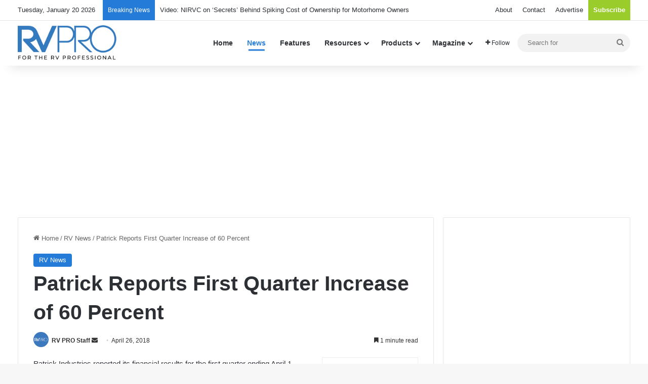

--- FILE ---
content_type: text/html
request_url: https://d1eoo1tco6rr5e.cloudfront.net/t88gkfh/titgtx5/iframe
body_size: 137
content:
<img height="1" width="1" style="border-style:none;" alt="" src="https://insight.adsrvr.org/track/pxl/?adv=t88gkfh&ct=0:titgtx5&fmt=3"/>


--- FILE ---
content_type: text/html; charset=utf-8
request_url: https://www.google.com/recaptcha/api2/aframe
body_size: 266
content:
<!DOCTYPE HTML><html><head><meta http-equiv="content-type" content="text/html; charset=UTF-8"></head><body><script nonce="CiRmhQpARpEajydN8NpMhQ">/** Anti-fraud and anti-abuse applications only. See google.com/recaptcha */ try{var clients={'sodar':'https://pagead2.googlesyndication.com/pagead/sodar?'};window.addEventListener("message",function(a){try{if(a.source===window.parent){var b=JSON.parse(a.data);var c=clients[b['id']];if(c){var d=document.createElement('img');d.src=c+b['params']+'&rc='+(localStorage.getItem("rc::a")?sessionStorage.getItem("rc::b"):"");window.document.body.appendChild(d);sessionStorage.setItem("rc::e",parseInt(sessionStorage.getItem("rc::e")||0)+1);localStorage.setItem("rc::h",'1769173019924');}}}catch(b){}});window.parent.postMessage("_grecaptcha_ready", "*");}catch(b){}</script></body></html>

--- FILE ---
content_type: text/css
request_url: https://rv-pro.com/wp-content/themes/jannah-child/style.css?ver=1.0.3
body_size: 941
content:
/*
	Theme Name:   Jannah Child
	Theme URI:    http://jannah.tielabs.com/
	Description:  Jannh Child Theme
	Author:       TieLabs
	Author URI:   https://tielabs.com
	Template:     jannah
	Version:      1.0.3
	License:      license purchased
	License URI:  http://themeforest.net/licenses/regular_extended
	Tags:         Tags: two-columns, buddypress, left-sidebar, right-sidebar, custom-menu, editor-style, featured-images, full-width-template, microformats, rtl-language-support, sticky-post, threaded-comments, translation-ready
	Text Domain:  jannah-child
*/


/* write custom css after this line */

.magazine h2 {
	margin-bottom: 0.5em;
	font-weight:800;
}
.magazine-hero {
  display: grid;
  grid-template-columns: 30% auto;
  grid-gap: 30px;
}

.magazine-hero img {
  width: 100%;
  height: auto;
}

.highlights .button {
  padding: 10px;
  width: 100%;
	margin-top: 15px;
}

.highlights ul {

}

.highlights li {
	/* padding-left: 10px; */
	/* margin-left: 10px; */
	list-style: disc;
	display: list-item;
	margin-left: 20px;	
}
.webinars-grid {
  display: grid;
  grid-template-columns: repeat(auto-fill, minmax(300px, 1fr));
  gap: 20px;
  margin-top:20px;
  margin-bottom:20px;
}

.webinar-item {
  border: 1px solid #ddd;
  padding: 20px;
}

.webinars-container {
    margin-bottom: 20px;
    margin-top: 20px;
}

.upcoming-webinars .webinar-item,
.ondemand-webinars .webinar-item {
    border: 1px solid #ddd;
    padding: 20px;
    margin-bottom: 20px;
}

.webinar-item {
  padding: 20px; /* Padding for the overall webinar item */
}

.webinar-item h4 {
  margin: 0 0 10px; /* Adjust the margin for the title */
  padding: 0 0 10px; /* Add padding below the title */
}

.webinar-item img {
  padding: 0 0 15px; /* Add padding below the image */
  max-width:100%;
}

.webinar-item p {
  padding: 0 0 10px; /* Add padding below the excerpt */
}
.registration-button {
  background-color: #247bd8; /* RV-Pro logo color */
  color: #fff;
  padding: 10px 20px;
  text-decoration: none;
  display: inline-block;
  border-radius: 5px;
}
.sponsor-logos-widget {
    display: flex;
    flex-wrap: wrap;
    gap: 10px;
}

.sponsor-logo {
    width: 140px;
    height: 60px;
    background-color: #f4f4f4; /* Placeholder background */
    border: 1px solid #ddd;
    display: inline-block;
}
/* Center the Below Header Ad */
.stream-item-below-header {
    display: flex;
    justify-content: center;
    align-items: center;
    margin: 0 auto;
    max-width: 970px;
    max-height: 270px;
	height: 270px;
}

#sponsor-billboard {
    width: 970px;
    height: 250px;
}
/* Hide the 970 ad container below 970px */
@media (max-width: 969px) {
    .stream-item.stream-item-below-header {
        display: none;
    }
}


.mobile-sticky-ad-container {
  border-top: 1px solid #ddd;
  text-align: center;
  display: grid;
  align-items: flex-start;
  justify-items: center;
  align-content: flex-start;
  height: 70px;
  line-height: 60px;
}
.mobile-sticky-ad-container .stream-item {
  margin: 0;
  display: block;
}
.mobile-sticky-ad-container > iframe {
  position: relative;
  vertical-align: top;
}
@media screen and (min-width: 970px) {
  .mobile-sticky-ad-container {
    display: none;
  }
}

#sponsor-billboard-mobile {
  display: block;
}



--- FILE ---
content_type: text/javascript
request_url: https://rv-pro.com/wp-content/themes/jannah-child/js/gpt-config.js?v=3
body_size: 170
content:
// Load GPT Library
var googletag = googletag || { cmd: [] };

googletag.cmd.push(function() {
  // 140x60 SponsorBlock Slots
  for (let i = 1; i <= 8; i++) {
    googletag.defineSlot('/1031775/RVP-SponsorBlock-140x60', [140, 60], 'sponsor-ad-' + i).addService(googletag.pubads());
  }

  // Conditionally define the 970x250 SponsorBillboard 
  if (window.innerWidth >= 970) {
    googletag.defineSlot('/1031775/RVP-SponsorBillboard-970x250', [970, 250], 'sponsor-billboard').addService(googletag.pubads());
  } else {
    googletag.defineSlot('/1031775/RVP-SponsorBillboardMobile-300x50', [300, 50], 'sponsor-billboard-mobile').addService(googletag.pubads());
  }

  // 300x250 SponsorRect Slots (using a single ad unit for all slots)
  googletag.defineSlot('/1031775/RVP-SponsorRect-300x250', [300, 250], 'sponsor-sidebar1').addService(googletag.pubads());
  googletag.defineSlot('/1031775/RVP-SponsorRect-300x250', [300, 250], 'sponsor-sidebar2').addService(googletag.pubads());
  googletag.defineSlot('/1031775/RVP-SponsorRect-300x250', [300, 250], 'sponsor-content1').addService(googletag.pubads());
  googletag.defineSlot('/1031775/RVP-SponsorRect-300x250', [300, 250], 'sponsor-content2').addService(googletag.pubads());
  googletag.defineSlot('/1031775/RVP-SponsorRect-300x250', [300, 250], 'sponsor-content3').addService(googletag.pubads());
  googletag.defineSlot('/1031775/RVP-SponsorRect-300x250', [300, 250], 'sponsor-content4').addService(googletag.pubads());

  // 300x250 House Ad
  googletag.defineSlot('/1031775/RVP-House-300x250', [300, 250], 'house-sidebar3').addService(googletag.pubads());

  // Enable Lazy Loading
  googletag.pubads().enableLazyLoad({
    fetchMarginPercent: 50,
    renderMarginPercent: 25,
    mobileScaling: 2.0
  });

  // Enable Single Request Architecture
  googletag.pubads().enableSingleRequest();

  // Enable services
  googletag.enableServices();
});


--- FILE ---
content_type: text/javascript
request_url: https://nexus.ensighten.com/choozle/19855/serverComponent.php?namespace=Bootstrapper&staticJsPath=nexus.ensighten.com/choozle/19855/code/&publishedOn=Fri%20Oct%2018%2022:06:02%20GMT%202024&ClientID=923&PageID=https%3A%2F%2Frv-pro.com%2Fnews%2Fpatrick-reports-first-quarter-increase-60-percent%2F
body_size: 188
content:

Bootstrapper.insertPageFiles(['https://nexus.ensighten.com/choozle/19855/code/4556d052455a014afd74b22918f0e033.js?conditionId0=4966141','https://nexus.ensighten.com/choozle/19855/code/e96203a204f33e821ffae5f53593ff8f.js?conditionId0=421905']);Bootstrapper.setPageSpecificDataDefinitionIds([64271]);

--- FILE ---
content_type: application/javascript
request_url: https://ml314.com/utsync.ashx?pub=&adv=&et=0&eid=92990&ct=js&pi=&fp=&clid=&if=0&ps=&cl=&mlt=&data=&&cp=https%3A%2F%2Frv-pro.com%2Fnews%2Fpatrick-reports-first-quarter-increase-60-percent%2F&pv=1769173018328_9s488a8sn&bl=en-us@posix&cb=5892978&return=&ht=&d=&dc=&si=1769173018328_9s488a8sn&cid=CUSTOM_ID_HERE&s=1280x720&rp=&v=2.8.0.252
body_size: 705
content:
_ml.setFPI('3658508606550048812');_ml.syncCallback({"es":true,"ds":true});_ml.processTag({ url: 'https://dpm.demdex.net/ibs:dpid=22052&dpuuid=3658508606550048812&redir=', type: 'img' });
_ml.processTag({ url: 'https://idsync.rlcdn.com/395886.gif?partner_uid=3658508606550048812', type: 'img' });
_ml.processTag({ url: 'https://match.adsrvr.org/track/cmf/generic?ttd_pid=d0tro1j&ttd_tpi=1', type: 'img' });
_ml.processTag({ url: 'https://ib.adnxs.com/getuid?https://ml314.com/csync.ashx%3Ffp=$UID%26person_id=3658508606550048812%26eid=2', type: 'img' });
